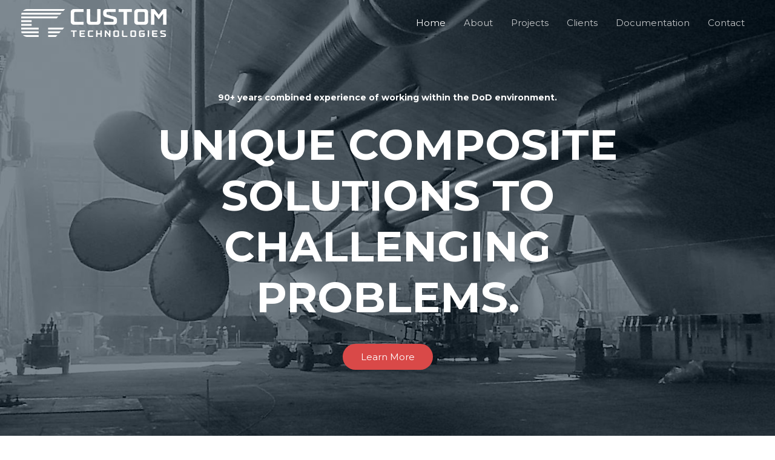

--- FILE ---
content_type: text/css
request_url: https://www.customtechllc.com/wp-content/uploads/elementor/css/post-441.css?ver=1730856031
body_size: 1346
content:
.elementor-441 .elementor-element.elementor-element-5ec671b7 > .elementor-container > .elementor-column > .elementor-widget-wrap{align-content:center;align-items:center;}.elementor-441 .elementor-element.elementor-element-5ec671b7:not(.elementor-motion-effects-element-type-background), .elementor-441 .elementor-element.elementor-element-5ec671b7 > .elementor-motion-effects-container > .elementor-motion-effects-layer{background-image:url("https://www.customtechllc.com/wp-content/uploads/2020/07/IN-DOCK-LKG-AFT-BW.jpg");background-position:center center;background-repeat:no-repeat;background-size:cover;}.elementor-441 .elementor-element.elementor-element-5ec671b7 > .elementor-background-overlay{background-color:#011627;opacity:0.5;transition:background 0.3s, border-radius 0.3s, opacity 0.3s;}.elementor-441 .elementor-element.elementor-element-5ec671b7 > .elementor-container{max-width:950px;}.elementor-441 .elementor-element.elementor-element-5ec671b7{transition:background 0.3s, border 0.3s, border-radius 0.3s, box-shadow 0.3s;padding:150px 0px 0px 0px;}.elementor-441 .elementor-element.elementor-element-660e715a > .elementor-widget-container{padding:0px 0px 15px 0px;}.elementor-441 .elementor-element.elementor-element-660e715a{text-align:center;}.elementor-441 .elementor-element.elementor-element-660e715a .elementor-heading-title{color:#ffffff;}.elementor-441 .elementor-element.elementor-element-63360b64 > .elementor-widget-container{padding:0px 0px 25px 0px;}.elementor-441 .elementor-element.elementor-element-63360b64{text-align:center;}.elementor-441 .elementor-element.elementor-element-63360b64 .elementor-heading-title{color:#ffffff;}.elementor-441 .elementor-element.elementor-element-2876fe13 > .elementor-widget-container{padding:340px 0px 50px 0px;}.elementor-441 .elementor-element.elementor-element-2876fe13 .elementor-icon-wrapper{text-align:center;}.elementor-441 .elementor-element.elementor-element-2876fe13.elementor-view-stacked .elementor-icon{background-color:rgba(255,255,255,0.75);}.elementor-441 .elementor-element.elementor-element-2876fe13.elementor-view-framed .elementor-icon, .elementor-441 .elementor-element.elementor-element-2876fe13.elementor-view-default .elementor-icon{color:rgba(255,255,255,0.75);border-color:rgba(255,255,255,0.75);}.elementor-441 .elementor-element.elementor-element-2876fe13.elementor-view-framed .elementor-icon, .elementor-441 .elementor-element.elementor-element-2876fe13.elementor-view-default .elementor-icon svg{fill:rgba(255,255,255,0.75);}.elementor-441 .elementor-element.elementor-element-2876fe13 .elementor-icon{font-size:30px;}.elementor-441 .elementor-element.elementor-element-2876fe13 .elementor-icon svg{height:30px;}.elementor-441 .elementor-element.elementor-element-3f506a9d > .elementor-container > .elementor-column > .elementor-widget-wrap{align-content:center;align-items:center;}.elementor-441 .elementor-element.elementor-element-3f506a9d > .elementor-container{max-width:900px;}.elementor-441 .elementor-element.elementor-element-3f506a9d{padding:75px 0px 75px 0px;}.elementor-441 .elementor-element.elementor-element-f8276d7 > .elementor-widget-container{padding:0px 125px 25px 125px;}.elementor-441 .elementor-element.elementor-element-f8276d7{text-align:center;}.elementor-441 .elementor-element.elementor-element-a26f254{text-align:left;}.elementor-441 .elementor-element.elementor-element-137f881d > .elementor-container > .elementor-column > .elementor-widget-wrap{align-content:center;align-items:center;}.elementor-441 .elementor-element.elementor-element-137f881d:not(.elementor-motion-effects-element-type-background), .elementor-441 .elementor-element.elementor-element-137f881d > .elementor-motion-effects-container > .elementor-motion-effects-layer{background-image:url("https://www.customtechllc.com/wp-content/uploads/2020/07/V-22-Hover-Dust.jpg");background-position:center center;background-repeat:no-repeat;background-size:cover;}.elementor-441 .elementor-element.elementor-element-137f881d > .elementor-background-overlay{background-color:#011627;opacity:0.7;transition:background 0.3s, border-radius 0.3s, opacity 0.3s;}.elementor-441 .elementor-element.elementor-element-137f881d{transition:background 0.3s, border 0.3s, border-radius 0.3s, box-shadow 0.3s;padding:150px 0px 150px 0px;}.elementor-441 .elementor-element.elementor-element-1406fbfa > .elementor-element-populated{padding:0px 100px 0px 0px;}.elementor-441 .elementor-element.elementor-element-aa3fba9{text-align:left;}.elementor-441 .elementor-element.elementor-element-aa3fba9 .elementor-heading-title{color:#ffffff;}.elementor-441 .elementor-element.elementor-element-c5f3c2b{--divider-border-style:solid;--divider-color:rgba(255,255,255,0.3);--divider-border-width:1px;}.elementor-441 .elementor-element.elementor-element-c5f3c2b .elementor-divider-separator{width:100%;margin:0 auto;margin-left:0;}.elementor-441 .elementor-element.elementor-element-c5f3c2b .elementor-divider{text-align:left;padding-block-start:15px;padding-block-end:15px;}.elementor-441 .elementor-element.elementor-element-6250654{text-align:left;}.elementor-441 .elementor-element.elementor-element-6250654 .elementor-heading-title{color:#ffffff;}.elementor-441 .elementor-element.elementor-element-e6e866e{color:rgba(255,255,255,0.65);}.elementor-441 .elementor-element.elementor-element-b518706{--divider-border-style:solid;--divider-color:rgba(255,255,255,0.3);--divider-border-width:1px;}.elementor-441 .elementor-element.elementor-element-b518706 > .elementor-widget-container{margin:-20px 0px 0px 0px;}.elementor-441 .elementor-element.elementor-element-b518706 .elementor-divider-separator{width:100%;margin:0 auto;margin-left:0;}.elementor-441 .elementor-element.elementor-element-b518706 .elementor-divider{text-align:left;padding-block-start:15px;padding-block-end:15px;}.elementor-441 .elementor-element.elementor-element-5487e73{text-align:left;}.elementor-441 .elementor-element.elementor-element-5487e73 .elementor-heading-title{color:#ffffff;}.elementor-441 .elementor-element.elementor-element-679c8ca{color:rgba(255,255,255,0.65);}.elementor-441 .elementor-element.elementor-element-43f4c0c{--divider-border-style:solid;--divider-color:rgba(255,255,255,0.3);--divider-border-width:1px;}.elementor-441 .elementor-element.elementor-element-43f4c0c .elementor-divider-separator{width:100%;margin:0 auto;margin-left:0;}.elementor-441 .elementor-element.elementor-element-43f4c0c .elementor-divider{text-align:left;padding-block-start:15px;padding-block-end:15px;}.elementor-441 .elementor-element.elementor-element-29ebb26{text-align:left;}.elementor-441 .elementor-element.elementor-element-29ebb26 .elementor-heading-title{color:#ffffff;}.elementor-441 .elementor-element.elementor-element-91c06c0{color:rgba(255,255,255,0.65);}.elementor-bc-flex-widget .elementor-441 .elementor-element.elementor-element-34855c2.elementor-column .elementor-widget-wrap{align-items:center;}.elementor-441 .elementor-element.elementor-element-34855c2.elementor-column.elementor-element[data-element_type="column"] > .elementor-widget-wrap.elementor-element-populated{align-content:center;align-items:center;}.elementor-441 .elementor-element.elementor-element-34855c2 > .elementor-element-populated{padding:0px 0px 0px 75px;}.elementor-441 .elementor-element.elementor-element-117e42d .elementor-heading-title{color:#FFFFFF;}.elementor-441 .elementor-element.elementor-element-e605cdc > .elementor-widget-container{margin:30px 0px 0px 0px;padding:0px 0px 0px 0px;}.elementor-441 .elementor-element.elementor-element-20b3341{padding:75px 0px 75px 0px;}.elementor-441 .elementor-element.elementor-element-65072660 > .elementor-widget-container{padding:0px 0px 25px 0px;}.elementor-441 .elementor-element.elementor-element-65072660{text-align:center;}.elementor-441 .elementor-element.elementor-element-423c8bfd{padding:25px 0px 0px 0px;}.elementor-441 .elementor-element.elementor-element-22264d4e > .elementor-element-populated{margin:0px 0px 0px 0px;--e-column-margin-right:0px;--e-column-margin-left:0px;padding:0px 10px 0px 0px;}.elementor-441 .elementor-element.elementor-element-63b18d91 > .elementor-widget-container{padding:0px 0px 0px 0px;}.elementor-441 .elementor-element.elementor-element-63b18d91{text-align:left;}.elementor-441 .elementor-element.elementor-element-18c175ca{text-align:left;}.elementor-441 .elementor-element.elementor-element-69afb0f7 > .elementor-element-populated{padding:0px 5px 0px 5px;}.elementor-441 .elementor-element.elementor-element-c731b0 > .elementor-widget-container{padding:0px 0px 0px 0px;}.elementor-441 .elementor-element.elementor-element-c731b0{text-align:left;}.elementor-441 .elementor-element.elementor-element-c731b0 img{filter:brightness( 100% ) contrast( 95% ) saturate( 110% ) blur( 0px ) hue-rotate( 359deg );}.elementor-441 .elementor-element.elementor-element-58cd7a97{text-align:left;}.elementor-441 .elementor-element.elementor-element-4598c2ad > .elementor-element-populated{padding:0px 0px 0px 10px;}.elementor-441 .elementor-element.elementor-element-6637ddad > .elementor-widget-container{padding:0px 0px 0px 0px;}.elementor-441 .elementor-element.elementor-element-6637ddad{text-align:left;}.elementor-441 .elementor-element.elementor-element-7b82ec16{text-align:left;}.elementor-441 .elementor-element.elementor-element-47089ec0:not(.elementor-motion-effects-element-type-background), .elementor-441 .elementor-element.elementor-element-47089ec0 > .elementor-motion-effects-container > .elementor-motion-effects-layer{background-color:#f9f8f8;}.elementor-441 .elementor-element.elementor-element-47089ec0 > .elementor-container{max-width:1000px;}.elementor-441 .elementor-element.elementor-element-47089ec0{transition:background 0.3s, border 0.3s, border-radius 0.3s, box-shadow 0.3s;padding:40px 0px 40px 0px;}.elementor-441 .elementor-element.elementor-element-47089ec0 > .elementor-background-overlay{transition:background 0.3s, border-radius 0.3s, opacity 0.3s;}.elementor-bc-flex-widget .elementor-441 .elementor-element.elementor-element-7114bdff.elementor-column .elementor-widget-wrap{align-items:center;}.elementor-441 .elementor-element.elementor-element-7114bdff.elementor-column.elementor-element[data-element_type="column"] > .elementor-widget-wrap.elementor-element-populated{align-content:center;align-items:center;}.elementor-441 .elementor-element.elementor-element-79bbe722{text-align:left;}@media(max-width:1024px){.elementor-441 .elementor-element.elementor-element-5ec671b7{padding:200px 25px 0px 25px;}.elementor-441 .elementor-element.elementor-element-2876fe13 > .elementor-widget-container{padding:100px 0px 50px 0px;}.elementor-441 .elementor-element.elementor-element-3f506a9d{padding:100px 25px 100px 25px;}.elementor-441 .elementor-element.elementor-element-f8276d7 > .elementor-widget-container{padding:0px 0px 25px 0px;}.elementor-441 .elementor-element.elementor-element-137f881d{padding:100px 25px 100px 25px;}.elementor-441 .elementor-element.elementor-element-1406fbfa > .elementor-element-populated{padding:0px 0px 0px 0px;}.elementor-441 .elementor-element.elementor-element-34855c2 > .elementor-element-populated{margin:35px 0px 0px 0px;--e-column-margin-right:0px;--e-column-margin-left:0px;padding:0px 0px 0px 50px;}.elementor-441 .elementor-element.elementor-element-20b3341{padding:100px 25px 100px 25px;}.elementor-441 .elementor-element.elementor-element-47089ec0{padding:25px 20px 25px 20px;}.elementor-441 .elementor-element.elementor-element-79bbe722 > .elementor-widget-container{padding:0px 0px 0px 0px;}}@media(max-width:767px){.elementor-441 .elementor-element.elementor-element-5ec671b7{padding:150px 20px 0px 20px;}.elementor-441 .elementor-element.elementor-element-660e715a > .elementor-widget-container{padding:0px 0px 5px 0px;}.elementor-441 .elementor-element.elementor-element-63360b64 > .elementor-widget-container{padding:0px 0px 10px 0px;}.elementor-441 .elementor-element.elementor-element-2876fe13 > .elementor-widget-container{padding:75px 0px 25px 0px;}.elementor-441 .elementor-element.elementor-element-3f506a9d{padding:75px 20px 75px 20px;}.elementor-441 .elementor-element.elementor-element-f8276d7 > .elementor-widget-container{padding:0px 25px 10px 25px;}.elementor-441 .elementor-element.elementor-element-137f881d{padding:75px 20px 75px 20px;}.elementor-441 .elementor-element.elementor-element-e6e866e > .elementor-widget-container{padding:0px 25px 0px 0px;}.elementor-441 .elementor-element.elementor-element-679c8ca > .elementor-widget-container{padding:0px 25px 0px 0px;}.elementor-441 .elementor-element.elementor-element-91c06c0 > .elementor-widget-container{padding:0px 25px 0px 0px;}.elementor-441 .elementor-element.elementor-element-34855c2 > .elementor-element-populated{margin:15px 0px 0px 0px;--e-column-margin-right:0px;--e-column-margin-left:0px;padding:0px 0px 0px 0px;}.elementor-441 .elementor-element.elementor-element-e605cdc > .elementor-widget-container{padding:20px 0px 0px 0px;}.elementor-441 .elementor-element.elementor-element-20b3341{padding:75px 20px 50px 20px;}.elementor-441 .elementor-element.elementor-element-65072660 > .elementor-widget-container{padding:0px 0px 0px 0px;}.elementor-441 .elementor-element.elementor-element-22264d4e > .elementor-element-populated{margin:0px 0px 0px 0px;--e-column-margin-right:0px;--e-column-margin-left:0px;padding:0px 0px 35px 0px;}.elementor-441 .elementor-element.elementor-element-69afb0f7 > .elementor-element-populated{margin:0px 0px 0px 0px;--e-column-margin-right:0px;--e-column-margin-left:0px;padding:0px 0px 35px 0px;}.elementor-441 .elementor-element.elementor-element-4598c2ad > .elementor-element-populated{margin:0px 0px 0px 0px;--e-column-margin-right:0px;--e-column-margin-left:0px;padding:0px 0px 0px 0px;}.elementor-441 .elementor-element.elementor-element-7114bdff > .elementor-element-populated{padding:0px 0px 0px 0px;}.elementor-441 .elementor-element.elementor-element-79bbe722 > .elementor-widget-container{padding:0px 25px 10px 25px;}.elementor-441 .elementor-element.elementor-element-79bbe722{text-align:center;}.elementor-441 .elementor-element.elementor-element-2689e0d9 > .elementor-widget-container{margin:10px 0px 0px 0px;}}@media(min-width:768px){.elementor-441 .elementor-element.elementor-element-7114bdff{width:80%;}.elementor-441 .elementor-element.elementor-element-f4e67d3{width:19.295%;}}@media(max-width:1024px) and (min-width:768px){.elementor-441 .elementor-element.elementor-element-7114bdff{width:70%;}.elementor-441 .elementor-element.elementor-element-f4e67d3{width:30%;}}@media(min-width:1025px){.elementor-441 .elementor-element.elementor-element-5ec671b7:not(.elementor-motion-effects-element-type-background), .elementor-441 .elementor-element.elementor-element-5ec671b7 > .elementor-motion-effects-container > .elementor-motion-effects-layer{background-attachment:fixed;}.elementor-441 .elementor-element.elementor-element-137f881d:not(.elementor-motion-effects-element-type-background), .elementor-441 .elementor-element.elementor-element-137f881d > .elementor-motion-effects-container > .elementor-motion-effects-layer{background-attachment:fixed;}}

--- FILE ---
content_type: text/css
request_url: https://www.customtechllc.com/wp-content/uploads/elementor/css/post-140.css?ver=1730856031
body_size: 544
content:
.elementor-140 .elementor-element.elementor-element-510d3c58 > .elementor-container > .elementor-column > .elementor-widget-wrap{align-content:flex-start;align-items:flex-start;}.elementor-140 .elementor-element.elementor-element-510d3c58:not(.elementor-motion-effects-element-type-background), .elementor-140 .elementor-element.elementor-element-510d3c58 > .elementor-motion-effects-container > .elementor-motion-effects-layer{background-color:#0a2941;}.elementor-140 .elementor-element.elementor-element-510d3c58 > .elementor-background-overlay{background-color:#0a2941;opacity:1;transition:background 0.3s, border-radius 0.3s, opacity 0.3s;}.elementor-140 .elementor-element.elementor-element-510d3c58{transition:background 0.3s, border 0.3s, border-radius 0.3s, box-shadow 0.3s;padding:100px 0px 40px 0px;}.elementor-140 .elementor-element.elementor-element-c7d1fda > .elementor-element-populated{padding:0px 80px 0px 0px;}.elementor-140 .elementor-element.elementor-element-a708182 > .elementor-widget-container{padding:0px 0px 20px 0px;}.elementor-140 .elementor-element.elementor-element-a708182{text-align:left;}.elementor-140 .elementor-element.elementor-element-a708182 .elementor-heading-title{color:rgba(255,255,255,0.33);}.elementor-140 .elementor-element.elementor-element-ce9e1c3 > .elementor-widget-container{margin:05px 0px 0px 0px;padding:0px 0px 0px 0px;}.elementor-140 .elementor-element.elementor-element-ce9e1c3{text-align:left;color:rgba(255, 255, 255, 0.65);}.elementor-140 .elementor-element.elementor-element-ddbbaab > .elementor-element-populated{padding:0px 0px 0px 0px;}.elementor-140 .elementor-element.elementor-element-7df4109 > .elementor-widget-container{padding:0px 0px 20px 0px;}.elementor-140 .elementor-element.elementor-element-7df4109{text-align:left;}.elementor-140 .elementor-element.elementor-element-7df4109 .elementor-heading-title{color:rgba(255,255,255,0.33);}.elementor-140 .elementor-element.elementor-element-f8445a1 > .elementor-widget-container{margin:5px 0px 0px 0px;padding:0px 0px 0px 0px;}.elementor-140 .elementor-element.elementor-element-f8445a1{text-align:left;color:rgba(255, 255, 255, 0.65);}.elementor-140 .elementor-element.elementor-element-a3e6d7f > .elementor-element-populated{padding:0px 0px 0px 0px;}.elementor-140 .elementor-element.elementor-element-a222e14 > .elementor-widget-container{padding:0px 0px 20px 0px;}.elementor-140 .elementor-element.elementor-element-a222e14{text-align:left;}.elementor-140 .elementor-element.elementor-element-a222e14 .elementor-heading-title{color:rgba(255,255,255,0.33);}.elementor-140 .elementor-element.elementor-element-3df2665 > .elementor-widget-container{margin:5px 0px 0px 0px;padding:0px 0px 0px 0px;}.elementor-140 .elementor-element.elementor-element-3df2665{text-align:left;color:rgba(255, 255, 255, 0.65);}.elementor-140 .elementor-element.elementor-element-486afc2 > .elementor-widget-container{padding:0px 0px 20px 0px;}.elementor-140 .elementor-element.elementor-element-486afc2{text-align:left;}.elementor-140 .elementor-element.elementor-element-486afc2 .elementor-heading-title{color:rgba(255,255,255,0.33);}.elementor-140 .elementor-element.elementor-element-ee4c40e > .elementor-widget-container{margin:5px 0px 0px 0px;padding:0px 0px 0px 0px;}.elementor-140 .elementor-element.elementor-element-ee4c40e{text-align:left;color:rgba(255, 255, 255, 0.65);}.elementor-140 .elementor-element.elementor-element-1ef2b5b{margin-top:80px;margin-bottom:0px;}.elementor-140 .elementor-element.elementor-element-aae1df7 > .elementor-element-populated{padding:0px 0px 0px 0px;}.elementor-140 .elementor-element.elementor-element-e19cebc .hfe-copyright-wrapper{text-align:left;}.elementor-140 .elementor-element.elementor-element-e19cebc .hfe-copyright-wrapper a, .elementor-140 .elementor-element.elementor-element-e19cebc .hfe-copyright-wrapper{color:rgba(255,255,255,0.5);}.elementor-140 .elementor-element.elementor-element-99c9881 > .elementor-element-populated{padding:0px 0px 0px 0px;}.elementor-140 .elementor-element.elementor-element-2f22614 .hfe-copyright-wrapper{text-align:right;}.elementor-140 .elementor-element.elementor-element-2f22614 .hfe-copyright-wrapper a, .elementor-140 .elementor-element.elementor-element-2f22614 .hfe-copyright-wrapper{color:rgba(255,255,255,0.5);}@media(max-width:1024px) and (min-width:768px){.elementor-140 .elementor-element.elementor-element-c7d1fda{width:100%;}.elementor-140 .elementor-element.elementor-element-ddbbaab{width:33%;}.elementor-140 .elementor-element.elementor-element-a3e6d7f{width:33%;}}@media(max-width:1024px){.elementor-140 .elementor-element.elementor-element-510d3c58{padding:50px 50px 50px 50px;}.elementor-140 .elementor-element.elementor-element-c7d1fda > .elementor-element-populated{margin:0px 0px 50px 0px;--e-column-margin-right:0px;--e-column-margin-left:0px;padding:0px 0px 0px 0px;}.elementor-140 .elementor-element.elementor-element-ce9e1c3{text-align:center;}.elementor-140 .elementor-element.elementor-element-f8445a1{text-align:center;}.elementor-140 .elementor-element.elementor-element-3df2665{text-align:center;}.elementor-140 .elementor-element.elementor-element-ee4c40e{text-align:center;}.elementor-140 .elementor-element.elementor-element-aae1df7 > .elementor-element-populated{padding:0px 0px 0px 0px;}.elementor-140 .elementor-element.elementor-element-99c9881 > .elementor-element-populated{padding:0px 0px 0px 0px;}}@media(max-width:767px){.elementor-140 .elementor-element.elementor-element-510d3c58{padding:50px 20px 50px 20px;}.elementor-140 .elementor-element.elementor-element-a708182 > .elementor-widget-container{padding:0px 0px 0px 0px;}.elementor-140 .elementor-element.elementor-element-a708182{text-align:center;}.elementor-140 .elementor-element.elementor-element-ce9e1c3 > .elementor-widget-container{margin:0px 0px 0px 0px;padding:0px 0px 0px 0px;}.elementor-140 .elementor-element.elementor-element-ddbbaab > .elementor-element-populated{margin:0px 0px 50px 0px;--e-column-margin-right:0px;--e-column-margin-left:0px;}.elementor-140 .elementor-element.elementor-element-7df4109 > .elementor-widget-container{padding:0px 0px 0px 0px;}.elementor-140 .elementor-element.elementor-element-7df4109{text-align:center;}.elementor-140 .elementor-element.elementor-element-f8445a1 > .elementor-widget-container{margin:0px 0px 0px 0px;padding:0px 0px 0px 0px;}.elementor-140 .elementor-element.elementor-element-a222e14 > .elementor-widget-container{padding:0px 0px 0px 0px;}.elementor-140 .elementor-element.elementor-element-a222e14{text-align:center;}.elementor-140 .elementor-element.elementor-element-3df2665 > .elementor-widget-container{margin:0px 0px 0px 0px;padding:0px 0px 0px 0px;}.elementor-140 .elementor-element.elementor-element-486afc2 > .elementor-widget-container{padding:0px 0px 0px 0px;}.elementor-140 .elementor-element.elementor-element-486afc2{text-align:center;}.elementor-140 .elementor-element.elementor-element-ee4c40e > .elementor-widget-container{margin:0px 0px 0px 0px;padding:0px 0px 0px 0px;}.elementor-140 .elementor-element.elementor-element-e19cebc .hfe-copyright-wrapper{text-align:center;}.elementor-140 .elementor-element.elementor-element-2f22614 .hfe-copyright-wrapper{text-align:center;}}